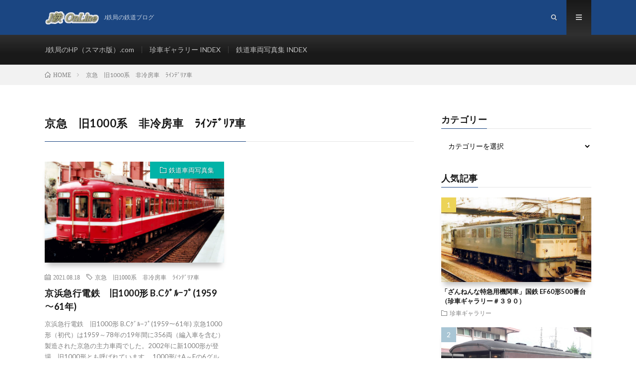

--- FILE ---
content_type: text/html; charset=UTF-8
request_url: https://j-tetsu.online/tag/%E4%BA%AC%E6%80%A5%E3%80%80%E6%97%A71000%E7%B3%BB%E3%80%80%E9%9D%9E%E5%86%B7%E6%88%BF%E8%BB%8A%E3%80%80%EF%BE%97%EF%BD%B2%EF%BE%9D%EF%BE%83%EF%BE%9E%EF%BE%98%EF%BD%B1%E8%BB%8A/
body_size: 19143
content:
<!DOCTYPE html>
<html dir="ltr" lang="ja" prefix="og: https://ogp.me/ns#" prefix="og: http://ogp.me/ns#">
<head prefix="og: http://ogp.me/ns# fb: http://ogp.me/ns/fb# article: http://ogp.me/ns/article#">
<meta charset="UTF-8">
<title>京急 旧1000系 非冷房車 ﾗｲﾝﾃﾞﾘｱ車 - J鉄 online</title>

		<!-- All in One SEO 4.9.1 - aioseo.com -->
	<meta name="robots" content="max-image-preview:large" />
	<meta name="google-site-verification" content="VF31r2pda3Zt6iFlk4UCTRLn7VdYK5T2-GTmVAZhGbo" />
	<link rel="canonical" href="https://j-tetsu.online/tag/%e4%ba%ac%e6%80%a5%e3%80%80%e6%97%a71000%e7%b3%bb%e3%80%80%e9%9d%9e%e5%86%b7%e6%88%bf%e8%bb%8a%e3%80%80%ef%be%97%ef%bd%b2%ef%be%9d%ef%be%83%ef%be%9e%ef%be%98%ef%bd%b1%e8%bb%8a/" />
	<meta name="generator" content="All in One SEO (AIOSEO) 4.9.1" />
		<script type="application/ld+json" class="aioseo-schema">
			{"@context":"https:\/\/schema.org","@graph":[{"@type":"BreadcrumbList","@id":"https:\/\/j-tetsu.online\/tag\/%E4%BA%AC%E6%80%A5%E3%80%80%E6%97%A71000%E7%B3%BB%E3%80%80%E9%9D%9E%E5%86%B7%E6%88%BF%E8%BB%8A%E3%80%80%EF%BE%97%EF%BD%B2%EF%BE%9D%EF%BE%83%EF%BE%9E%EF%BE%98%EF%BD%B1%E8%BB%8A\/#breadcrumblist","itemListElement":[{"@type":"ListItem","@id":"https:\/\/j-tetsu.online#listItem","position":1,"name":"\u30db\u30fc\u30e0","item":"https:\/\/j-tetsu.online","nextItem":{"@type":"ListItem","@id":"https:\/\/j-tetsu.online\/tag\/%e4%ba%ac%e6%80%a5%e3%80%80%e6%97%a71000%e7%b3%bb%e3%80%80%e9%9d%9e%e5%86%b7%e6%88%bf%e8%bb%8a%e3%80%80%ef%be%97%ef%bd%b2%ef%be%9d%ef%be%83%ef%be%9e%ef%be%98%ef%bd%b1%e8%bb%8a\/#listItem","name":"\u4eac\u6025\u3000\u65e71000\u7cfb\u3000\u975e\u51b7\u623f\u8eca\u3000\uff97\uff72\uff9d\uff83\uff9e\uff98\uff71\u8eca"}},{"@type":"ListItem","@id":"https:\/\/j-tetsu.online\/tag\/%e4%ba%ac%e6%80%a5%e3%80%80%e6%97%a71000%e7%b3%bb%e3%80%80%e9%9d%9e%e5%86%b7%e6%88%bf%e8%bb%8a%e3%80%80%ef%be%97%ef%bd%b2%ef%be%9d%ef%be%83%ef%be%9e%ef%be%98%ef%bd%b1%e8%bb%8a\/#listItem","position":2,"name":"\u4eac\u6025\u3000\u65e71000\u7cfb\u3000\u975e\u51b7\u623f\u8eca\u3000\uff97\uff72\uff9d\uff83\uff9e\uff98\uff71\u8eca","previousItem":{"@type":"ListItem","@id":"https:\/\/j-tetsu.online#listItem","name":"\u30db\u30fc\u30e0"}}]},{"@type":"CollectionPage","@id":"https:\/\/j-tetsu.online\/tag\/%E4%BA%AC%E6%80%A5%E3%80%80%E6%97%A71000%E7%B3%BB%E3%80%80%E9%9D%9E%E5%86%B7%E6%88%BF%E8%BB%8A%E3%80%80%EF%BE%97%EF%BD%B2%EF%BE%9D%EF%BE%83%EF%BE%9E%EF%BE%98%EF%BD%B1%E8%BB%8A\/#collectionpage","url":"https:\/\/j-tetsu.online\/tag\/%E4%BA%AC%E6%80%A5%E3%80%80%E6%97%A71000%E7%B3%BB%E3%80%80%E9%9D%9E%E5%86%B7%E6%88%BF%E8%BB%8A%E3%80%80%EF%BE%97%EF%BD%B2%EF%BE%9D%EF%BE%83%EF%BE%9E%EF%BE%98%EF%BD%B1%E8%BB%8A\/","name":"\u4eac\u6025 \u65e71000\u7cfb \u975e\u51b7\u623f\u8eca \uff97\uff72\uff9d\uff83\uff9e\uff98\uff71\u8eca - J\u9244 online","inLanguage":"ja","isPartOf":{"@id":"https:\/\/j-tetsu.online\/#website"},"breadcrumb":{"@id":"https:\/\/j-tetsu.online\/tag\/%E4%BA%AC%E6%80%A5%E3%80%80%E6%97%A71000%E7%B3%BB%E3%80%80%E9%9D%9E%E5%86%B7%E6%88%BF%E8%BB%8A%E3%80%80%EF%BE%97%EF%BD%B2%EF%BE%9D%EF%BE%83%EF%BE%9E%EF%BE%98%EF%BD%B1%E8%BB%8A\/#breadcrumblist"}},{"@type":"Person","@id":"https:\/\/j-tetsu.online\/#person","name":"j-tetsu","image":{"@type":"ImageObject","@id":"https:\/\/j-tetsu.online\/tag\/%E4%BA%AC%E6%80%A5%E3%80%80%E6%97%A71000%E7%B3%BB%E3%80%80%E9%9D%9E%E5%86%B7%E6%88%BF%E8%BB%8A%E3%80%80%EF%BE%97%EF%BD%B2%EF%BE%9D%EF%BE%83%EF%BE%9E%EF%BE%98%EF%BD%B1%E8%BB%8A\/#personImage","url":"https:\/\/secure.gravatar.com\/avatar\/fac62514847b522234560858310d06ac08edbf90b686d60a0fec13ccd29c9c95?s=96&d=mm&r=g","width":96,"height":96,"caption":"j-tetsu"}},{"@type":"WebSite","@id":"https:\/\/j-tetsu.online\/#website","url":"https:\/\/j-tetsu.online\/","name":"J\u9244 online","description":"J\u9244\u5c40\u306e\u9244\u9053\u30d6\u30ed\u30b0","inLanguage":"ja","publisher":{"@id":"https:\/\/j-tetsu.online\/#person"}}]}
		</script>
		<!-- All in One SEO -->

<link rel='dns-prefetch' href='//www.googletagmanager.com' />
<link rel='dns-prefetch' href='//pagead2.googlesyndication.com' />
<link rel='dns-prefetch' href='//fundingchoicesmessages.google.com' />
<style id='wp-img-auto-sizes-contain-inline-css' type='text/css'>
img:is([sizes=auto i],[sizes^="auto," i]){contain-intrinsic-size:3000px 1500px}
/*# sourceURL=wp-img-auto-sizes-contain-inline-css */
</style>
<style id='wp-block-library-inline-css' type='text/css'>
:root{--wp-block-synced-color:#7a00df;--wp-block-synced-color--rgb:122,0,223;--wp-bound-block-color:var(--wp-block-synced-color);--wp-editor-canvas-background:#ddd;--wp-admin-theme-color:#007cba;--wp-admin-theme-color--rgb:0,124,186;--wp-admin-theme-color-darker-10:#006ba1;--wp-admin-theme-color-darker-10--rgb:0,107,160.5;--wp-admin-theme-color-darker-20:#005a87;--wp-admin-theme-color-darker-20--rgb:0,90,135;--wp-admin-border-width-focus:2px}@media (min-resolution:192dpi){:root{--wp-admin-border-width-focus:1.5px}}.wp-element-button{cursor:pointer}:root .has-very-light-gray-background-color{background-color:#eee}:root .has-very-dark-gray-background-color{background-color:#313131}:root .has-very-light-gray-color{color:#eee}:root .has-very-dark-gray-color{color:#313131}:root .has-vivid-green-cyan-to-vivid-cyan-blue-gradient-background{background:linear-gradient(135deg,#00d084,#0693e3)}:root .has-purple-crush-gradient-background{background:linear-gradient(135deg,#34e2e4,#4721fb 50%,#ab1dfe)}:root .has-hazy-dawn-gradient-background{background:linear-gradient(135deg,#faaca8,#dad0ec)}:root .has-subdued-olive-gradient-background{background:linear-gradient(135deg,#fafae1,#67a671)}:root .has-atomic-cream-gradient-background{background:linear-gradient(135deg,#fdd79a,#004a59)}:root .has-nightshade-gradient-background{background:linear-gradient(135deg,#330968,#31cdcf)}:root .has-midnight-gradient-background{background:linear-gradient(135deg,#020381,#2874fc)}:root{--wp--preset--font-size--normal:16px;--wp--preset--font-size--huge:42px}.has-regular-font-size{font-size:1em}.has-larger-font-size{font-size:2.625em}.has-normal-font-size{font-size:var(--wp--preset--font-size--normal)}.has-huge-font-size{font-size:var(--wp--preset--font-size--huge)}.has-text-align-center{text-align:center}.has-text-align-left{text-align:left}.has-text-align-right{text-align:right}.has-fit-text{white-space:nowrap!important}#end-resizable-editor-section{display:none}.aligncenter{clear:both}.items-justified-left{justify-content:flex-start}.items-justified-center{justify-content:center}.items-justified-right{justify-content:flex-end}.items-justified-space-between{justify-content:space-between}.screen-reader-text{border:0;clip-path:inset(50%);height:1px;margin:-1px;overflow:hidden;padding:0;position:absolute;width:1px;word-wrap:normal!important}.screen-reader-text:focus{background-color:#ddd;clip-path:none;color:#444;display:block;font-size:1em;height:auto;left:5px;line-height:normal;padding:15px 23px 14px;text-decoration:none;top:5px;width:auto;z-index:100000}html :where(.has-border-color){border-style:solid}html :where([style*=border-top-color]){border-top-style:solid}html :where([style*=border-right-color]){border-right-style:solid}html :where([style*=border-bottom-color]){border-bottom-style:solid}html :where([style*=border-left-color]){border-left-style:solid}html :where([style*=border-width]){border-style:solid}html :where([style*=border-top-width]){border-top-style:solid}html :where([style*=border-right-width]){border-right-style:solid}html :where([style*=border-bottom-width]){border-bottom-style:solid}html :where([style*=border-left-width]){border-left-style:solid}html :where(img[class*=wp-image-]){height:auto;max-width:100%}:where(figure){margin:0 0 1em}html :where(.is-position-sticky){--wp-admin--admin-bar--position-offset:var(--wp-admin--admin-bar--height,0px)}@media screen and (max-width:600px){html :where(.is-position-sticky){--wp-admin--admin-bar--position-offset:0px}}

/*# sourceURL=wp-block-library-inline-css */
</style><style id='global-styles-inline-css' type='text/css'>
:root{--wp--preset--aspect-ratio--square: 1;--wp--preset--aspect-ratio--4-3: 4/3;--wp--preset--aspect-ratio--3-4: 3/4;--wp--preset--aspect-ratio--3-2: 3/2;--wp--preset--aspect-ratio--2-3: 2/3;--wp--preset--aspect-ratio--16-9: 16/9;--wp--preset--aspect-ratio--9-16: 9/16;--wp--preset--color--black: #000000;--wp--preset--color--cyan-bluish-gray: #abb8c3;--wp--preset--color--white: #ffffff;--wp--preset--color--pale-pink: #f78da7;--wp--preset--color--vivid-red: #cf2e2e;--wp--preset--color--luminous-vivid-orange: #ff6900;--wp--preset--color--luminous-vivid-amber: #fcb900;--wp--preset--color--light-green-cyan: #7bdcb5;--wp--preset--color--vivid-green-cyan: #00d084;--wp--preset--color--pale-cyan-blue: #8ed1fc;--wp--preset--color--vivid-cyan-blue: #0693e3;--wp--preset--color--vivid-purple: #9b51e0;--wp--preset--gradient--vivid-cyan-blue-to-vivid-purple: linear-gradient(135deg,rgb(6,147,227) 0%,rgb(155,81,224) 100%);--wp--preset--gradient--light-green-cyan-to-vivid-green-cyan: linear-gradient(135deg,rgb(122,220,180) 0%,rgb(0,208,130) 100%);--wp--preset--gradient--luminous-vivid-amber-to-luminous-vivid-orange: linear-gradient(135deg,rgb(252,185,0) 0%,rgb(255,105,0) 100%);--wp--preset--gradient--luminous-vivid-orange-to-vivid-red: linear-gradient(135deg,rgb(255,105,0) 0%,rgb(207,46,46) 100%);--wp--preset--gradient--very-light-gray-to-cyan-bluish-gray: linear-gradient(135deg,rgb(238,238,238) 0%,rgb(169,184,195) 100%);--wp--preset--gradient--cool-to-warm-spectrum: linear-gradient(135deg,rgb(74,234,220) 0%,rgb(151,120,209) 20%,rgb(207,42,186) 40%,rgb(238,44,130) 60%,rgb(251,105,98) 80%,rgb(254,248,76) 100%);--wp--preset--gradient--blush-light-purple: linear-gradient(135deg,rgb(255,206,236) 0%,rgb(152,150,240) 100%);--wp--preset--gradient--blush-bordeaux: linear-gradient(135deg,rgb(254,205,165) 0%,rgb(254,45,45) 50%,rgb(107,0,62) 100%);--wp--preset--gradient--luminous-dusk: linear-gradient(135deg,rgb(255,203,112) 0%,rgb(199,81,192) 50%,rgb(65,88,208) 100%);--wp--preset--gradient--pale-ocean: linear-gradient(135deg,rgb(255,245,203) 0%,rgb(182,227,212) 50%,rgb(51,167,181) 100%);--wp--preset--gradient--electric-grass: linear-gradient(135deg,rgb(202,248,128) 0%,rgb(113,206,126) 100%);--wp--preset--gradient--midnight: linear-gradient(135deg,rgb(2,3,129) 0%,rgb(40,116,252) 100%);--wp--preset--font-size--small: 13px;--wp--preset--font-size--medium: 20px;--wp--preset--font-size--large: 36px;--wp--preset--font-size--x-large: 42px;--wp--preset--spacing--20: 0.44rem;--wp--preset--spacing--30: 0.67rem;--wp--preset--spacing--40: 1rem;--wp--preset--spacing--50: 1.5rem;--wp--preset--spacing--60: 2.25rem;--wp--preset--spacing--70: 3.38rem;--wp--preset--spacing--80: 5.06rem;--wp--preset--shadow--natural: 6px 6px 9px rgba(0, 0, 0, 0.2);--wp--preset--shadow--deep: 12px 12px 50px rgba(0, 0, 0, 0.4);--wp--preset--shadow--sharp: 6px 6px 0px rgba(0, 0, 0, 0.2);--wp--preset--shadow--outlined: 6px 6px 0px -3px rgb(255, 255, 255), 6px 6px rgb(0, 0, 0);--wp--preset--shadow--crisp: 6px 6px 0px rgb(0, 0, 0);}:where(.is-layout-flex){gap: 0.5em;}:where(.is-layout-grid){gap: 0.5em;}body .is-layout-flex{display: flex;}.is-layout-flex{flex-wrap: wrap;align-items: center;}.is-layout-flex > :is(*, div){margin: 0;}body .is-layout-grid{display: grid;}.is-layout-grid > :is(*, div){margin: 0;}:where(.wp-block-columns.is-layout-flex){gap: 2em;}:where(.wp-block-columns.is-layout-grid){gap: 2em;}:where(.wp-block-post-template.is-layout-flex){gap: 1.25em;}:where(.wp-block-post-template.is-layout-grid){gap: 1.25em;}.has-black-color{color: var(--wp--preset--color--black) !important;}.has-cyan-bluish-gray-color{color: var(--wp--preset--color--cyan-bluish-gray) !important;}.has-white-color{color: var(--wp--preset--color--white) !important;}.has-pale-pink-color{color: var(--wp--preset--color--pale-pink) !important;}.has-vivid-red-color{color: var(--wp--preset--color--vivid-red) !important;}.has-luminous-vivid-orange-color{color: var(--wp--preset--color--luminous-vivid-orange) !important;}.has-luminous-vivid-amber-color{color: var(--wp--preset--color--luminous-vivid-amber) !important;}.has-light-green-cyan-color{color: var(--wp--preset--color--light-green-cyan) !important;}.has-vivid-green-cyan-color{color: var(--wp--preset--color--vivid-green-cyan) !important;}.has-pale-cyan-blue-color{color: var(--wp--preset--color--pale-cyan-blue) !important;}.has-vivid-cyan-blue-color{color: var(--wp--preset--color--vivid-cyan-blue) !important;}.has-vivid-purple-color{color: var(--wp--preset--color--vivid-purple) !important;}.has-black-background-color{background-color: var(--wp--preset--color--black) !important;}.has-cyan-bluish-gray-background-color{background-color: var(--wp--preset--color--cyan-bluish-gray) !important;}.has-white-background-color{background-color: var(--wp--preset--color--white) !important;}.has-pale-pink-background-color{background-color: var(--wp--preset--color--pale-pink) !important;}.has-vivid-red-background-color{background-color: var(--wp--preset--color--vivid-red) !important;}.has-luminous-vivid-orange-background-color{background-color: var(--wp--preset--color--luminous-vivid-orange) !important;}.has-luminous-vivid-amber-background-color{background-color: var(--wp--preset--color--luminous-vivid-amber) !important;}.has-light-green-cyan-background-color{background-color: var(--wp--preset--color--light-green-cyan) !important;}.has-vivid-green-cyan-background-color{background-color: var(--wp--preset--color--vivid-green-cyan) !important;}.has-pale-cyan-blue-background-color{background-color: var(--wp--preset--color--pale-cyan-blue) !important;}.has-vivid-cyan-blue-background-color{background-color: var(--wp--preset--color--vivid-cyan-blue) !important;}.has-vivid-purple-background-color{background-color: var(--wp--preset--color--vivid-purple) !important;}.has-black-border-color{border-color: var(--wp--preset--color--black) !important;}.has-cyan-bluish-gray-border-color{border-color: var(--wp--preset--color--cyan-bluish-gray) !important;}.has-white-border-color{border-color: var(--wp--preset--color--white) !important;}.has-pale-pink-border-color{border-color: var(--wp--preset--color--pale-pink) !important;}.has-vivid-red-border-color{border-color: var(--wp--preset--color--vivid-red) !important;}.has-luminous-vivid-orange-border-color{border-color: var(--wp--preset--color--luminous-vivid-orange) !important;}.has-luminous-vivid-amber-border-color{border-color: var(--wp--preset--color--luminous-vivid-amber) !important;}.has-light-green-cyan-border-color{border-color: var(--wp--preset--color--light-green-cyan) !important;}.has-vivid-green-cyan-border-color{border-color: var(--wp--preset--color--vivid-green-cyan) !important;}.has-pale-cyan-blue-border-color{border-color: var(--wp--preset--color--pale-cyan-blue) !important;}.has-vivid-cyan-blue-border-color{border-color: var(--wp--preset--color--vivid-cyan-blue) !important;}.has-vivid-purple-border-color{border-color: var(--wp--preset--color--vivid-purple) !important;}.has-vivid-cyan-blue-to-vivid-purple-gradient-background{background: var(--wp--preset--gradient--vivid-cyan-blue-to-vivid-purple) !important;}.has-light-green-cyan-to-vivid-green-cyan-gradient-background{background: var(--wp--preset--gradient--light-green-cyan-to-vivid-green-cyan) !important;}.has-luminous-vivid-amber-to-luminous-vivid-orange-gradient-background{background: var(--wp--preset--gradient--luminous-vivid-amber-to-luminous-vivid-orange) !important;}.has-luminous-vivid-orange-to-vivid-red-gradient-background{background: var(--wp--preset--gradient--luminous-vivid-orange-to-vivid-red) !important;}.has-very-light-gray-to-cyan-bluish-gray-gradient-background{background: var(--wp--preset--gradient--very-light-gray-to-cyan-bluish-gray) !important;}.has-cool-to-warm-spectrum-gradient-background{background: var(--wp--preset--gradient--cool-to-warm-spectrum) !important;}.has-blush-light-purple-gradient-background{background: var(--wp--preset--gradient--blush-light-purple) !important;}.has-blush-bordeaux-gradient-background{background: var(--wp--preset--gradient--blush-bordeaux) !important;}.has-luminous-dusk-gradient-background{background: var(--wp--preset--gradient--luminous-dusk) !important;}.has-pale-ocean-gradient-background{background: var(--wp--preset--gradient--pale-ocean) !important;}.has-electric-grass-gradient-background{background: var(--wp--preset--gradient--electric-grass) !important;}.has-midnight-gradient-background{background: var(--wp--preset--gradient--midnight) !important;}.has-small-font-size{font-size: var(--wp--preset--font-size--small) !important;}.has-medium-font-size{font-size: var(--wp--preset--font-size--medium) !important;}.has-large-font-size{font-size: var(--wp--preset--font-size--large) !important;}.has-x-large-font-size{font-size: var(--wp--preset--font-size--x-large) !important;}
/*# sourceURL=global-styles-inline-css */
</style>

<style id='classic-theme-styles-inline-css' type='text/css'>
/*! This file is auto-generated */
.wp-block-button__link{color:#fff;background-color:#32373c;border-radius:9999px;box-shadow:none;text-decoration:none;padding:calc(.667em + 2px) calc(1.333em + 2px);font-size:1.125em}.wp-block-file__button{background:#32373c;color:#fff;text-decoration:none}
/*# sourceURL=/wp-includes/css/classic-themes.min.css */
</style>

<!-- Site Kit によって追加された Google タグ（gtag.js）スニペット -->
<!-- Google アナリティクス スニペット (Site Kit が追加) -->
<script type="text/javascript" src="https://www.googletagmanager.com/gtag/js?id=G-GVYH8SNVY3" id="google_gtagjs-js" async></script>
<script type="text/javascript" id="google_gtagjs-js-after">
/* <![CDATA[ */
window.dataLayer = window.dataLayer || [];function gtag(){dataLayer.push(arguments);}
gtag("set","linker",{"domains":["j-tetsu.online"]});
gtag("js", new Date());
gtag("set", "developer_id.dZTNiMT", true);
gtag("config", "G-GVYH8SNVY3");
//# sourceURL=google_gtagjs-js-after
/* ]]> */
</script>
<link rel="https://api.w.org/" href="https://j-tetsu.online/wp-json/" /><link rel="alternate" title="JSON" type="application/json" href="https://j-tetsu.online/wp-json/wp/v2/tags/62" /><meta name="generator" content="Site Kit by Google 1.170.0" /><link rel="stylesheet" href="https://j-tetsu.online/wp-content/themes/lionmedia/style.css">
<link rel="stylesheet" href="https://j-tetsu.online/wp-content/themes/lionmedia/css/icon.css">
<link rel="stylesheet" href="https://fonts.googleapis.com/css?family=Lato:400,700,900">
<meta http-equiv="X-UA-Compatible" content="IE=edge">
<meta name="viewport" content="width=device-width, initial-scale=1, shrink-to-fit=no">
<link rel="dns-prefetch" href="//www.google.com">
<link rel="dns-prefetch" href="//www.google-analytics.com">
<link rel="dns-prefetch" href="//fonts.googleapis.com">
<link rel="dns-prefetch" href="//fonts.gstatic.com">
<link rel="dns-prefetch" href="//pagead2.googlesyndication.com">
<link rel="dns-prefetch" href="//googleads.g.doubleclick.net">
<link rel="dns-prefetch" href="//www.gstatic.com">
<style type="text/css">
.l-header,
.searchNavi__title,
.key__cat,
.eyecatch__cat,
.rankingBox__title,
.categoryDescription,
.pagetop,
.contactTable__header .required,
.heading.heading-primary .heading__bg,
.btn__link:hover,
.widget .tag-cloud-link:hover,
.comment-respond .submit:hover,
.comments__list .comment-reply-link:hover,
.widget .calendar_wrap tbody a:hover,
.comments__list .comment-meta,
.ctaPost__btn{background:#1b4682;}

.heading.heading-first,
.heading.heading-widget::before,
.heading.heading-footer::before,
.btn__link,
.widget .tag-cloud-link,
.comment-respond .submit,
.comments__list .comment-reply-link,
.content a:hover,
.t-light .l-footer,
.ctaPost__btn{border-color:#1b4682;}

.categoryBox__title,
.dateList__item a[rel=tag]:hover,
.dateList__item a[rel=category]:hover,
.copySns__copyLink:hover,
.btn__link,
.widget .tag-cloud-link,
.comment-respond .submit,
.comments__list .comment-reply-link,
.widget a:hover,
.widget ul li .rsswidget,
.content a,
.related__title,
.ctaPost__btn:hover{color:#1b4682;}

.c-user01 {color:#000 !important}
.bgc-user01 {background:#000 !important}
.hc-user01:hover {color:#000 !important}
.c-user02 {color:#000 !important}
.bgc-user02 {background:#000 !important}
.hc-user02:hover {color:#000 !important}
.c-user03 {color:#000 !important}
.bgc-user03 {background:#000 !important}
.hc-user03:hover {color:#000 !important}
.c-user04 {color:#000 !important}
.bgc-user04 {background:#000 !important}
.hc-user04:hover {color:#000 !important}
.c-user05 {color:#000 !important}
.bgc-user05 {background:#000 !important}
.hc-user05:hover {color:#000 !important}

</style>

<!-- Site Kit が追加した Google AdSense メタタグ -->
<meta name="google-adsense-platform-account" content="ca-host-pub-2644536267352236">
<meta name="google-adsense-platform-domain" content="sitekit.withgoogle.com">
<!-- Site Kit が追加した End Google AdSense メタタグ -->

<!-- Google AdSense スニペット (Site Kit が追加) -->
<script type="text/javascript" async="async" src="https://pagead2.googlesyndication.com/pagead/js/adsbygoogle.js?client=ca-pub-3751055222387099&amp;host=ca-host-pub-2644536267352236" crossorigin="anonymous"></script>

<!-- (ここまで) Google AdSense スニペット (Site Kit が追加) -->

<!-- Site Kit によって追加された「Google AdSense 広告ブロックによる損失収益の回復」スニペット -->
<script async src="https://fundingchoicesmessages.google.com/i/pub-3751055222387099?ers=1"></script><script>(function() {function signalGooglefcPresent() {if (!window.frames['googlefcPresent']) {if (document.body) {const iframe = document.createElement('iframe'); iframe.style = 'width: 0; height: 0; border: none; z-index: -1000; left: -1000px; top: -1000px;'; iframe.style.display = 'none'; iframe.name = 'googlefcPresent'; document.body.appendChild(iframe);} else {setTimeout(signalGooglefcPresent, 0);}}}signalGooglefcPresent();})();</script>
<!-- Site Kit によって追加された「Google AdSense 広告ブロックによる損失収益の回復」スニペットを終了 -->

<!-- Site Kit によって追加された「Google AdSense 広告ブロックによる損失収益の回復エラー保護」スニペット -->
<script>(function(){'use strict';function aa(a){var b=0;return function(){return b<a.length?{done:!1,value:a[b++]}:{done:!0}}}var ba=typeof Object.defineProperties=="function"?Object.defineProperty:function(a,b,c){if(a==Array.prototype||a==Object.prototype)return a;a[b]=c.value;return a};
function ca(a){a=["object"==typeof globalThis&&globalThis,a,"object"==typeof window&&window,"object"==typeof self&&self,"object"==typeof global&&global];for(var b=0;b<a.length;++b){var c=a[b];if(c&&c.Math==Math)return c}throw Error("Cannot find global object");}var da=ca(this);function l(a,b){if(b)a:{var c=da;a=a.split(".");for(var d=0;d<a.length-1;d++){var e=a[d];if(!(e in c))break a;c=c[e]}a=a[a.length-1];d=c[a];b=b(d);b!=d&&b!=null&&ba(c,a,{configurable:!0,writable:!0,value:b})}}
function ea(a){return a.raw=a}function n(a){var b=typeof Symbol!="undefined"&&Symbol.iterator&&a[Symbol.iterator];if(b)return b.call(a);if(typeof a.length=="number")return{next:aa(a)};throw Error(String(a)+" is not an iterable or ArrayLike");}function fa(a){for(var b,c=[];!(b=a.next()).done;)c.push(b.value);return c}var ha=typeof Object.create=="function"?Object.create:function(a){function b(){}b.prototype=a;return new b},p;
if(typeof Object.setPrototypeOf=="function")p=Object.setPrototypeOf;else{var q;a:{var ja={a:!0},ka={};try{ka.__proto__=ja;q=ka.a;break a}catch(a){}q=!1}p=q?function(a,b){a.__proto__=b;if(a.__proto__!==b)throw new TypeError(a+" is not extensible");return a}:null}var la=p;
function t(a,b){a.prototype=ha(b.prototype);a.prototype.constructor=a;if(la)la(a,b);else for(var c in b)if(c!="prototype")if(Object.defineProperties){var d=Object.getOwnPropertyDescriptor(b,c);d&&Object.defineProperty(a,c,d)}else a[c]=b[c];a.A=b.prototype}function ma(){for(var a=Number(this),b=[],c=a;c<arguments.length;c++)b[c-a]=arguments[c];return b}l("Object.is",function(a){return a?a:function(b,c){return b===c?b!==0||1/b===1/c:b!==b&&c!==c}});
l("Array.prototype.includes",function(a){return a?a:function(b,c){var d=this;d instanceof String&&(d=String(d));var e=d.length;c=c||0;for(c<0&&(c=Math.max(c+e,0));c<e;c++){var f=d[c];if(f===b||Object.is(f,b))return!0}return!1}});
l("String.prototype.includes",function(a){return a?a:function(b,c){if(this==null)throw new TypeError("The 'this' value for String.prototype.includes must not be null or undefined");if(b instanceof RegExp)throw new TypeError("First argument to String.prototype.includes must not be a regular expression");return this.indexOf(b,c||0)!==-1}});l("Number.MAX_SAFE_INTEGER",function(){return 9007199254740991});
l("Number.isFinite",function(a){return a?a:function(b){return typeof b!=="number"?!1:!isNaN(b)&&b!==Infinity&&b!==-Infinity}});l("Number.isInteger",function(a){return a?a:function(b){return Number.isFinite(b)?b===Math.floor(b):!1}});l("Number.isSafeInteger",function(a){return a?a:function(b){return Number.isInteger(b)&&Math.abs(b)<=Number.MAX_SAFE_INTEGER}});
l("Math.trunc",function(a){return a?a:function(b){b=Number(b);if(isNaN(b)||b===Infinity||b===-Infinity||b===0)return b;var c=Math.floor(Math.abs(b));return b<0?-c:c}});/*

 Copyright The Closure Library Authors.
 SPDX-License-Identifier: Apache-2.0
*/
var u=this||self;function v(a,b){a:{var c=["CLOSURE_FLAGS"];for(var d=u,e=0;e<c.length;e++)if(d=d[c[e]],d==null){c=null;break a}c=d}a=c&&c[a];return a!=null?a:b}function w(a){return a};function na(a){u.setTimeout(function(){throw a;},0)};var oa=v(610401301,!1),pa=v(188588736,!0),qa=v(645172343,v(1,!0));var x,ra=u.navigator;x=ra?ra.userAgentData||null:null;function z(a){return oa?x?x.brands.some(function(b){return(b=b.brand)&&b.indexOf(a)!=-1}):!1:!1}function A(a){var b;a:{if(b=u.navigator)if(b=b.userAgent)break a;b=""}return b.indexOf(a)!=-1};function B(){return oa?!!x&&x.brands.length>0:!1}function C(){return B()?z("Chromium"):(A("Chrome")||A("CriOS"))&&!(B()?0:A("Edge"))||A("Silk")};var sa=B()?!1:A("Trident")||A("MSIE");!A("Android")||C();C();A("Safari")&&(C()||(B()?0:A("Coast"))||(B()?0:A("Opera"))||(B()?0:A("Edge"))||(B()?z("Microsoft Edge"):A("Edg/"))||B()&&z("Opera"));var ta={},D=null;var ua=typeof Uint8Array!=="undefined",va=!sa&&typeof btoa==="function";var wa;function E(){return typeof BigInt==="function"};var F=typeof Symbol==="function"&&typeof Symbol()==="symbol";function xa(a){return typeof Symbol==="function"&&typeof Symbol()==="symbol"?Symbol():a}var G=xa(),ya=xa("2ex");var za=F?function(a,b){a[G]|=b}:function(a,b){a.g!==void 0?a.g|=b:Object.defineProperties(a,{g:{value:b,configurable:!0,writable:!0,enumerable:!1}})},H=F?function(a){return a[G]|0}:function(a){return a.g|0},I=F?function(a){return a[G]}:function(a){return a.g},J=F?function(a,b){a[G]=b}:function(a,b){a.g!==void 0?a.g=b:Object.defineProperties(a,{g:{value:b,configurable:!0,writable:!0,enumerable:!1}})};function Aa(a,b){J(b,(a|0)&-14591)}function Ba(a,b){J(b,(a|34)&-14557)};var K={},Ca={};function Da(a){return!(!a||typeof a!=="object"||a.g!==Ca)}function Ea(a){return a!==null&&typeof a==="object"&&!Array.isArray(a)&&a.constructor===Object}function L(a,b,c){if(!Array.isArray(a)||a.length)return!1;var d=H(a);if(d&1)return!0;if(!(b&&(Array.isArray(b)?b.includes(c):b.has(c))))return!1;J(a,d|1);return!0};var M=0,N=0;function Fa(a){var b=a>>>0;M=b;N=(a-b)/4294967296>>>0}function Ga(a){if(a<0){Fa(-a);var b=n(Ha(M,N));a=b.next().value;b=b.next().value;M=a>>>0;N=b>>>0}else Fa(a)}function Ia(a,b){b>>>=0;a>>>=0;if(b<=2097151)var c=""+(4294967296*b+a);else E()?c=""+(BigInt(b)<<BigInt(32)|BigInt(a)):(c=(a>>>24|b<<8)&16777215,b=b>>16&65535,a=(a&16777215)+c*6777216+b*6710656,c+=b*8147497,b*=2,a>=1E7&&(c+=a/1E7>>>0,a%=1E7),c>=1E7&&(b+=c/1E7>>>0,c%=1E7),c=b+Ja(c)+Ja(a));return c}
function Ja(a){a=String(a);return"0000000".slice(a.length)+a}function Ha(a,b){b=~b;a?a=~a+1:b+=1;return[a,b]};var Ka=/^-?([1-9][0-9]*|0)(\.[0-9]+)?$/;var O;function La(a,b){O=b;a=new a(b);O=void 0;return a}
function P(a,b,c){a==null&&(a=O);O=void 0;if(a==null){var d=96;c?(a=[c],d|=512):a=[];b&&(d=d&-16760833|(b&1023)<<14)}else{if(!Array.isArray(a))throw Error("narr");d=H(a);if(d&2048)throw Error("farr");if(d&64)return a;d|=64;if(c&&(d|=512,c!==a[0]))throw Error("mid");a:{c=a;var e=c.length;if(e){var f=e-1;if(Ea(c[f])){d|=256;b=f-(+!!(d&512)-1);if(b>=1024)throw Error("pvtlmt");d=d&-16760833|(b&1023)<<14;break a}}if(b){b=Math.max(b,e-(+!!(d&512)-1));if(b>1024)throw Error("spvt");d=d&-16760833|(b&1023)<<
14}}}J(a,d);return a};function Ma(a){switch(typeof a){case "number":return isFinite(a)?a:String(a);case "boolean":return a?1:0;case "object":if(a)if(Array.isArray(a)){if(L(a,void 0,0))return}else if(ua&&a!=null&&a instanceof Uint8Array){if(va){for(var b="",c=0,d=a.length-10240;c<d;)b+=String.fromCharCode.apply(null,a.subarray(c,c+=10240));b+=String.fromCharCode.apply(null,c?a.subarray(c):a);a=btoa(b)}else{b===void 0&&(b=0);if(!D){D={};c="ABCDEFGHIJKLMNOPQRSTUVWXYZabcdefghijklmnopqrstuvwxyz0123456789".split("");d=["+/=",
"+/","-_=","-_.","-_"];for(var e=0;e<5;e++){var f=c.concat(d[e].split(""));ta[e]=f;for(var g=0;g<f.length;g++){var h=f[g];D[h]===void 0&&(D[h]=g)}}}b=ta[b];c=Array(Math.floor(a.length/3));d=b[64]||"";for(e=f=0;f<a.length-2;f+=3){var k=a[f],m=a[f+1];h=a[f+2];g=b[k>>2];k=b[(k&3)<<4|m>>4];m=b[(m&15)<<2|h>>6];h=b[h&63];c[e++]=g+k+m+h}g=0;h=d;switch(a.length-f){case 2:g=a[f+1],h=b[(g&15)<<2]||d;case 1:a=a[f],c[e]=b[a>>2]+b[(a&3)<<4|g>>4]+h+d}a=c.join("")}return a}}return a};function Na(a,b,c){a=Array.prototype.slice.call(a);var d=a.length,e=b&256?a[d-1]:void 0;d+=e?-1:0;for(b=b&512?1:0;b<d;b++)a[b]=c(a[b]);if(e){b=a[b]={};for(var f in e)Object.prototype.hasOwnProperty.call(e,f)&&(b[f]=c(e[f]))}return a}function Oa(a,b,c,d,e){if(a!=null){if(Array.isArray(a))a=L(a,void 0,0)?void 0:e&&H(a)&2?a:Pa(a,b,c,d!==void 0,e);else if(Ea(a)){var f={},g;for(g in a)Object.prototype.hasOwnProperty.call(a,g)&&(f[g]=Oa(a[g],b,c,d,e));a=f}else a=b(a,d);return a}}
function Pa(a,b,c,d,e){var f=d||c?H(a):0;d=d?!!(f&32):void 0;a=Array.prototype.slice.call(a);for(var g=0;g<a.length;g++)a[g]=Oa(a[g],b,c,d,e);c&&c(f,a);return a}function Qa(a){return a.s===K?a.toJSON():Ma(a)};function Ra(a,b,c){c=c===void 0?Ba:c;if(a!=null){if(ua&&a instanceof Uint8Array)return b?a:new Uint8Array(a);if(Array.isArray(a)){var d=H(a);if(d&2)return a;b&&(b=d===0||!!(d&32)&&!(d&64||!(d&16)));return b?(J(a,(d|34)&-12293),a):Pa(a,Ra,d&4?Ba:c,!0,!0)}a.s===K&&(c=a.h,d=I(c),a=d&2?a:La(a.constructor,Sa(c,d,!0)));return a}}function Sa(a,b,c){var d=c||b&2?Ba:Aa,e=!!(b&32);a=Na(a,b,function(f){return Ra(f,e,d)});za(a,32|(c?2:0));return a};function Ta(a,b){a=a.h;return Ua(a,I(a),b)}function Va(a,b,c,d){b=d+(+!!(b&512)-1);if(!(b<0||b>=a.length||b>=c))return a[b]}
function Ua(a,b,c,d){if(c===-1)return null;var e=b>>14&1023||536870912;if(c>=e){if(b&256)return a[a.length-1][c]}else{var f=a.length;if(d&&b&256&&(d=a[f-1][c],d!=null)){if(Va(a,b,e,c)&&ya!=null){var g;a=(g=wa)!=null?g:wa={};g=a[ya]||0;g>=4||(a[ya]=g+1,g=Error(),g.__closure__error__context__984382||(g.__closure__error__context__984382={}),g.__closure__error__context__984382.severity="incident",na(g))}return d}return Va(a,b,e,c)}}
function Wa(a,b,c,d,e){var f=b>>14&1023||536870912;if(c>=f||e&&!qa){var g=b;if(b&256)e=a[a.length-1];else{if(d==null)return;e=a[f+(+!!(b&512)-1)]={};g|=256}e[c]=d;c<f&&(a[c+(+!!(b&512)-1)]=void 0);g!==b&&J(a,g)}else a[c+(+!!(b&512)-1)]=d,b&256&&(a=a[a.length-1],c in a&&delete a[c])}
function Xa(a,b){var c=Ya;var d=d===void 0?!1:d;var e=a.h;var f=I(e),g=Ua(e,f,b,d);if(g!=null&&typeof g==="object"&&g.s===K)c=g;else if(Array.isArray(g)){var h=H(g),k=h;k===0&&(k|=f&32);k|=f&2;k!==h&&J(g,k);c=new c(g)}else c=void 0;c!==g&&c!=null&&Wa(e,f,b,c,d);e=c;if(e==null)return e;a=a.h;f=I(a);f&2||(g=e,c=g.h,h=I(c),g=h&2?La(g.constructor,Sa(c,h,!1)):g,g!==e&&(e=g,Wa(a,f,b,e,d)));return e}function Za(a,b){a=Ta(a,b);return a==null||typeof a==="string"?a:void 0}
function $a(a,b){var c=c===void 0?0:c;a=Ta(a,b);if(a!=null)if(b=typeof a,b==="number"?Number.isFinite(a):b!=="string"?0:Ka.test(a))if(typeof a==="number"){if(a=Math.trunc(a),!Number.isSafeInteger(a)){Ga(a);b=M;var d=N;if(a=d&2147483648)b=~b+1>>>0,d=~d>>>0,b==0&&(d=d+1>>>0);b=d*4294967296+(b>>>0);a=a?-b:b}}else if(b=Math.trunc(Number(a)),Number.isSafeInteger(b))a=String(b);else{if(b=a.indexOf("."),b!==-1&&(a=a.substring(0,b)),!(a[0]==="-"?a.length<20||a.length===20&&Number(a.substring(0,7))>-922337:
a.length<19||a.length===19&&Number(a.substring(0,6))<922337)){if(a.length<16)Ga(Number(a));else if(E())a=BigInt(a),M=Number(a&BigInt(4294967295))>>>0,N=Number(a>>BigInt(32)&BigInt(4294967295));else{b=+(a[0]==="-");N=M=0;d=a.length;for(var e=b,f=(d-b)%6+b;f<=d;e=f,f+=6)e=Number(a.slice(e,f)),N*=1E6,M=M*1E6+e,M>=4294967296&&(N+=Math.trunc(M/4294967296),N>>>=0,M>>>=0);b&&(b=n(Ha(M,N)),a=b.next().value,b=b.next().value,M=a,N=b)}a=M;b=N;b&2147483648?E()?a=""+(BigInt(b|0)<<BigInt(32)|BigInt(a>>>0)):(b=
n(Ha(a,b)),a=b.next().value,b=b.next().value,a="-"+Ia(a,b)):a=Ia(a,b)}}else a=void 0;return a!=null?a:c}function R(a,b){var c=c===void 0?"":c;a=Za(a,b);return a!=null?a:c};var S;function T(a,b,c){this.h=P(a,b,c)}T.prototype.toJSON=function(){return ab(this)};T.prototype.s=K;T.prototype.toString=function(){try{return S=!0,ab(this).toString()}finally{S=!1}};
function ab(a){var b=S?a.h:Pa(a.h,Qa,void 0,void 0,!1);var c=!S;var d=pa?void 0:a.constructor.v;var e=I(c?a.h:b);if(a=b.length){var f=b[a-1],g=Ea(f);g?a--:f=void 0;e=+!!(e&512)-1;var h=b;if(g){b:{var k=f;var m={};g=!1;if(k)for(var r in k)if(Object.prototype.hasOwnProperty.call(k,r))if(isNaN(+r))m[r]=k[r];else{var y=k[r];Array.isArray(y)&&(L(y,d,+r)||Da(y)&&y.size===0)&&(y=null);y==null&&(g=!0);y!=null&&(m[r]=y)}if(g){for(var Q in m)break b;m=null}else m=k}k=m==null?f!=null:m!==f}for(var ia;a>0;a--){Q=
a-1;r=h[Q];Q-=e;if(!(r==null||L(r,d,Q)||Da(r)&&r.size===0))break;ia=!0}if(h!==b||k||ia){if(!c)h=Array.prototype.slice.call(h,0,a);else if(ia||k||m)h.length=a;m&&h.push(m)}b=h}return b};function bb(a){return function(b){if(b==null||b=="")b=new a;else{b=JSON.parse(b);if(!Array.isArray(b))throw Error("dnarr");za(b,32);b=La(a,b)}return b}};function cb(a){this.h=P(a)}t(cb,T);var db=bb(cb);var U;function V(a){this.g=a}V.prototype.toString=function(){return this.g+""};var eb={};function fb(a){if(U===void 0){var b=null;var c=u.trustedTypes;if(c&&c.createPolicy){try{b=c.createPolicy("goog#html",{createHTML:w,createScript:w,createScriptURL:w})}catch(d){u.console&&u.console.error(d.message)}U=b}else U=b}a=(b=U)?b.createScriptURL(a):a;return new V(a,eb)};/*

 SPDX-License-Identifier: Apache-2.0
*/
function gb(a){var b=ma.apply(1,arguments);if(b.length===0)return fb(a[0]);for(var c=a[0],d=0;d<b.length;d++)c+=encodeURIComponent(b[d])+a[d+1];return fb(c)};function hb(a,b){a.src=b instanceof V&&b.constructor===V?b.g:"type_error:TrustedResourceUrl";var c,d;(c=(b=(d=(c=(a.ownerDocument&&a.ownerDocument.defaultView||window).document).querySelector)==null?void 0:d.call(c,"script[nonce]"))?b.nonce||b.getAttribute("nonce")||"":"")&&a.setAttribute("nonce",c)};function ib(){return Math.floor(Math.random()*2147483648).toString(36)+Math.abs(Math.floor(Math.random()*2147483648)^Date.now()).toString(36)};function jb(a,b){b=String(b);a.contentType==="application/xhtml+xml"&&(b=b.toLowerCase());return a.createElement(b)}function kb(a){this.g=a||u.document||document};function lb(a){a=a===void 0?document:a;return a.createElement("script")};function mb(a,b,c,d,e,f){try{var g=a.g,h=lb(g);h.async=!0;hb(h,b);g.head.appendChild(h);h.addEventListener("load",function(){e();d&&g.head.removeChild(h)});h.addEventListener("error",function(){c>0?mb(a,b,c-1,d,e,f):(d&&g.head.removeChild(h),f())})}catch(k){f()}};var nb=u.atob("aHR0cHM6Ly93d3cuZ3N0YXRpYy5jb20vaW1hZ2VzL2ljb25zL21hdGVyaWFsL3N5c3RlbS8xeC93YXJuaW5nX2FtYmVyXzI0ZHAucG5n"),ob=u.atob("WW91IGFyZSBzZWVpbmcgdGhpcyBtZXNzYWdlIGJlY2F1c2UgYWQgb3Igc2NyaXB0IGJsb2NraW5nIHNvZnR3YXJlIGlzIGludGVyZmVyaW5nIHdpdGggdGhpcyBwYWdlLg=="),pb=u.atob("RGlzYWJsZSBhbnkgYWQgb3Igc2NyaXB0IGJsb2NraW5nIHNvZnR3YXJlLCB0aGVuIHJlbG9hZCB0aGlzIHBhZ2Uu");function qb(a,b,c){this.i=a;this.u=b;this.o=c;this.g=null;this.j=[];this.m=!1;this.l=new kb(this.i)}
function rb(a){if(a.i.body&&!a.m){var b=function(){sb(a);u.setTimeout(function(){tb(a,3)},50)};mb(a.l,a.u,2,!0,function(){u[a.o]||b()},b);a.m=!0}}
function sb(a){for(var b=W(1,5),c=0;c<b;c++){var d=X(a);a.i.body.appendChild(d);a.j.push(d)}b=X(a);b.style.bottom="0";b.style.left="0";b.style.position="fixed";b.style.width=W(100,110).toString()+"%";b.style.zIndex=W(2147483544,2147483644).toString();b.style.backgroundColor=ub(249,259,242,252,219,229);b.style.boxShadow="0 0 12px #888";b.style.color=ub(0,10,0,10,0,10);b.style.display="flex";b.style.justifyContent="center";b.style.fontFamily="Roboto, Arial";c=X(a);c.style.width=W(80,85).toString()+
"%";c.style.maxWidth=W(750,775).toString()+"px";c.style.margin="24px";c.style.display="flex";c.style.alignItems="flex-start";c.style.justifyContent="center";d=jb(a.l.g,"IMG");d.className=ib();d.src=nb;d.alt="Warning icon";d.style.height="24px";d.style.width="24px";d.style.paddingRight="16px";var e=X(a),f=X(a);f.style.fontWeight="bold";f.textContent=ob;var g=X(a);g.textContent=pb;Y(a,e,f);Y(a,e,g);Y(a,c,d);Y(a,c,e);Y(a,b,c);a.g=b;a.i.body.appendChild(a.g);b=W(1,5);for(c=0;c<b;c++)d=X(a),a.i.body.appendChild(d),
a.j.push(d)}function Y(a,b,c){for(var d=W(1,5),e=0;e<d;e++){var f=X(a);b.appendChild(f)}b.appendChild(c);c=W(1,5);for(d=0;d<c;d++)e=X(a),b.appendChild(e)}function W(a,b){return Math.floor(a+Math.random()*(b-a))}function ub(a,b,c,d,e,f){return"rgb("+W(Math.max(a,0),Math.min(b,255)).toString()+","+W(Math.max(c,0),Math.min(d,255)).toString()+","+W(Math.max(e,0),Math.min(f,255)).toString()+")"}function X(a){a=jb(a.l.g,"DIV");a.className=ib();return a}
function tb(a,b){b<=0||a.g!=null&&a.g.offsetHeight!==0&&a.g.offsetWidth!==0||(vb(a),sb(a),u.setTimeout(function(){tb(a,b-1)},50))}function vb(a){for(var b=n(a.j),c=b.next();!c.done;c=b.next())(c=c.value)&&c.parentNode&&c.parentNode.removeChild(c);a.j=[];(b=a.g)&&b.parentNode&&b.parentNode.removeChild(b);a.g=null};function wb(a,b,c,d,e){function f(k){document.body?g(document.body):k>0?u.setTimeout(function(){f(k-1)},e):b()}function g(k){k.appendChild(h);u.setTimeout(function(){h?(h.offsetHeight!==0&&h.offsetWidth!==0?b():a(),h.parentNode&&h.parentNode.removeChild(h)):a()},d)}var h=xb(c);f(3)}function xb(a){var b=document.createElement("div");b.className=a;b.style.width="1px";b.style.height="1px";b.style.position="absolute";b.style.left="-10000px";b.style.top="-10000px";b.style.zIndex="-10000";return b};function Ya(a){this.h=P(a)}t(Ya,T);function yb(a){this.h=P(a)}t(yb,T);var zb=bb(yb);function Ab(a){if(!a)return null;a=Za(a,4);var b;a===null||a===void 0?b=null:b=fb(a);return b};var Bb=ea([""]),Cb=ea([""]);function Db(a,b){this.m=a;this.o=new kb(a.document);this.g=b;this.j=R(this.g,1);this.u=Ab(Xa(this.g,2))||gb(Bb);this.i=!1;b=Ab(Xa(this.g,13))||gb(Cb);this.l=new qb(a.document,b,R(this.g,12))}Db.prototype.start=function(){Eb(this)};
function Eb(a){Fb(a);mb(a.o,a.u,3,!1,function(){a:{var b=a.j;var c=u.btoa(b);if(c=u[c]){try{var d=db(u.atob(c))}catch(e){b=!1;break a}b=b===Za(d,1)}else b=!1}b?Z(a,R(a.g,14)):(Z(a,R(a.g,8)),rb(a.l))},function(){wb(function(){Z(a,R(a.g,7));rb(a.l)},function(){return Z(a,R(a.g,6))},R(a.g,9),$a(a.g,10),$a(a.g,11))})}function Z(a,b){a.i||(a.i=!0,a=new a.m.XMLHttpRequest,a.open("GET",b,!0),a.send())}function Fb(a){var b=u.btoa(a.j);a.m[b]&&Z(a,R(a.g,5))};(function(a,b){u[a]=function(){var c=ma.apply(0,arguments);u[a]=function(){};b.call.apply(b,[null].concat(c instanceof Array?c:fa(n(c))))}})("__h82AlnkH6D91__",function(a){typeof window.atob==="function"&&(new Db(window,zb(window.atob(a)))).start()});}).call(this);

window.__h82AlnkH6D91__("[base64]/[base64]/[base64]/[base64]");</script>
<!-- Site Kit によって追加された「Google AdSense 広告ブロックによる損失収益の回復エラー保護」スニペットを終了 -->
<link rel="icon" href="https://j-tetsu.online/wp-content/uploads/2021/05/dr_yellow_T3-301x300.jpg" sizes="32x32" />
<link rel="icon" href="https://j-tetsu.online/wp-content/uploads/2021/05/dr_yellow_T3-301x300.jpg" sizes="192x192" />
<link rel="apple-touch-icon" href="https://j-tetsu.online/wp-content/uploads/2021/05/dr_yellow_T3-301x300.jpg" />
<meta name="msapplication-TileImage" content="https://j-tetsu.online/wp-content/uploads/2021/05/dr_yellow_T3-301x300.jpg" />
<meta property="og:site_name" content="J鉄 online" />
<meta property="og:type" content="website" />
<meta property="og:title" content="京急 旧1000系 非冷房車 ﾗｲﾝﾃﾞﾘｱ車 - J鉄 online" />
<meta property="og:description" content="J鉄局の鉄道ブログ" />
<meta property="og:url" content="https://j-tetsu.online/tag/%e4%ba%ac%e6%80%a5%e3%80%80%e6%97%a71000%e7%b3%bb%e3%80%80%e9%9d%9e%e5%86%b7%e6%88%bf%e8%bb%8a%e3%80%80%ef%be%97%ef%bd%b2%ef%be%9d%ef%be%83%ef%be%9e%ef%be%98%ef%bd%b1%e8%bb%8a/" />
<meta property="og:image" content="https://j-tetsu.online/wp-content/uploads/2022/04/nk_1903_01.jpg" />
<meta name="twitter:card" content="summary_large_image" />
<meta property="fb:app_id" content="js3vxw@gmail.com" />
<meta property="fb:admins" content="FB-33340" />

<script>
  (function(i,s,o,g,r,a,m){i['GoogleAnalyticsObject']=r;i[r]=i[r]||function(){
  (i[r].q=i[r].q||[]).push(arguments)},i[r].l=1*new Date();a=s.createElement(o),
  m=s.getElementsByTagName(o)[0];a.async=1;a.src=g;m.parentNode.insertBefore(a,m)
  })(window,document,'script','https://www.google-analytics.com/analytics.js','ga');

  ga('create', 'UA-198173125-1', 'auto');
  ga('send', 'pageview');
</script>


</head>
<body class="t-dark t-rich">

  
  <!--l-header-->
  <header class="l-header">
    <div class="container">
      
      <div class="siteTitle">

              <p class="siteTitle__logo">
          <a class="siteTitle__link" href="https://j-tetsu.online">
            <img src="https://j-tetsu.online/wp-content/uploads/2022/05/rogo-e1651716102286.gif" class="siteTitle__img" alt="J鉄 online" width="226" height="62" >          </a>
          <span class="siteTitle__sub">J鉄局の鉄道ブログ</span>
		</p>	        </div>
      
      <nav class="menuNavi">      
                <ul class="menuNavi__list">
		              <li class="menuNavi__item u-txtShdw"><span class="menuNavi__link icon-search" id="menuNavi__search" onclick="toggle__search();"></span></li>
            <li class="menuNavi__item u-txtShdw"><span class="menuNavi__link menuNavi__link-current icon-menu" id="menuNavi__menu" onclick="toggle__menu();"></span></li>
                  </ul>
      </nav>
      
    </div>
  </header>
  <!--/l-header-->
  
  <!--l-extra-->
        <div class="l-extraNone" id="extra__search">
      <div class="container">
        <div class="searchNavi">
                    <div class="searchNavi__title u-txtShdw">注目キーワード</div>
          <ul class="searchNavi__list">
                          <li class="searchNavi__item"><a class="searchNavi__link" href="https://j-tetsu.online/?s=鉄道車両">鉄道車両</a></li>
                          <li class="searchNavi__item"><a class="searchNavi__link" href="https://j-tetsu.online/?s=編成表">編成表</a></li>
                      </ul>
                    
                <div class="searchBox">
        <form class="searchBox__form" method="get" target="_top" action="https://j-tetsu.online/" >
          <input class="searchBox__input" type="text" maxlength="50" name="s" placeholder="記事検索"><button class="searchBox__submit icon-search" type="submit" value="search"> </button>
        </form>
      </div>        </div>
      </div>
    </div>
        
    <div class="l-extra" id="extra__menu">
      <div class="container container-max">
        <nav class="globalNavi">
          <ul class="globalNavi__list">
          	        <li id="menu-item-58" class="menu-item menu-item-type-custom menu-item-object-custom menu-item-58"><a href="https://j-tetsu.com">J鉄局のHP（スマホ版）.com</a></li>
<li id="menu-item-283" class="menu-item menu-item-type-custom menu-item-object-custom menu-item-283"><a href="https://j-tetsu.com/chinsya_index.html">珍車ギャラリー INDEX</a></li>
<li id="menu-item-282" class="menu-item menu-item-type-custom menu-item-object-custom menu-item-282"><a href="https://j-tetsu.com/syaryo_index.html">鉄道車両写真集 INDEX</a></li>
	                                    </ul>
        </nav>
      </div>
    </div>
  <!--/l-extra-->

<div class="breadcrumb" ><div class="container" ><ul class="breadcrumb__list"><li class="breadcrumb__item" itemscope itemtype="http://data-vocabulary.org/Breadcrumb"><a href="https://j-tetsu.online/" itemprop="url"><span class="icon-home" itemprop="title">HOME</span></a></li><li class="breadcrumb__item">京急　旧1000系　非冷房車　ﾗｲﾝﾃﾞﾘｱ車</li></ul></div></div>   
  <!-- l-wrapper -->
  <div class="l-wrapper">
	
    <!-- l-main -->
    <main class="l-main">
	  
            <header class="archiveTitle">
        <h1 class="heading heading-first">京急　旧1000系　非冷房車　ﾗｲﾝﾃﾞﾘｱ車</h1>
		      </header>
            
      	  
	          <div class="archive">
	    	                  <article class="archiveItem
	         archiveItem-wideSp">
        
        <div class="eyecatch eyecatch-archive">
                    <span class="eyecatch__cat bgc-emeraldgreen u-txtShdw"><a href="https://j-tetsu.online/category/keisiki_syasin/" rel="category tag">鉄道車両写真集</a></span>
          <a href="https://j-tetsu.online/2021/08/post-919/"><img width="400" height="254" src="https://j-tetsu.online/wp-content/uploads/2021/08/keikyu_1017.jpg" class="attachment-icatch size-icatch wp-post-image" alt="京急　旧1000系　１０１７" decoding="async" fetchpriority="high" /></a>
        </div>
        
                <ul class="dateList dateList-archive">
                    <li class="dateList__item icon-calendar">2021.08.18</li>
                              <li class="dateList__item icon-tag"><a href="https://j-tetsu.online/tag/%e4%ba%ac%e6%80%a5%e3%80%80%e6%97%a71000%e7%b3%bb%e3%80%80%e9%9d%9e%e5%86%b7%e6%88%bf%e8%bb%8a%e3%80%80%ef%be%97%ef%bd%b2%ef%be%9d%ef%be%83%ef%be%9e%ef%be%98%ef%bd%b1%e8%bb%8a/" rel="tag">京急　旧1000系　非冷房車　ﾗｲﾝﾃﾞﾘｱ車</a><span>, </span></li>
                  </ul>
        
        <h2 class="heading heading-archive">
          <a class=" hc-emeraldgreen" href="https://j-tetsu.online/2021/08/post-919/">京浜急行電鉄　旧1000形 B.Cｸﾞﾙｰﾌﾟ(1959～61年)</a>
        </h2>
        
        <p class="archiveItem__text">
		  京浜急行電鉄　旧1000形 B.Cｸﾞﾙｰﾌﾟ(1959～61年) 京急1000形（初代）は1959～78年の19年間に356両（編入車を含む）製造された京急の主力車両でした。2002年に新1000形が登場、旧1000形とも呼ばれています。 1000形はA～Fの6グループで分けられます。ここでは、1959.60年製のBグループと61.62年製のCグループをご覧いただきます。 Ｂ 1001 &#82 [&hellip;]        </p>
        
        <div class="btn btn-right">
          <a class="btn__link" href="https://j-tetsu.online/2021/08/post-919/">続きを読む</a>
        </div>
      
      </article>
		  		  		        </div>
	  	  
	        
    </main>
    <!-- /l-main -->
    
	    <!-- l-sidebar -->
          <div class="l-sidebar">
	  
	          <aside class="widget"><h2 class="heading heading-widget">カテゴリー</h2><form action="https://j-tetsu.online" method="get"><label class="screen-reader-text" for="cat">カテゴリー</label><select  name='cat' id='cat' class='postform'>
	<option value='-1'>カテゴリーを選択</option>
	<option class="level-0" value="1500">J鉄局長からの提言&nbsp;&nbsp;(2)</option>
	<option class="level-0" value="2">珍車ギャラリー&nbsp;&nbsp;(232)</option>
	<option class="level-0" value="4">管理人より&nbsp;&nbsp;(8)</option>
	<option class="level-0" value="1978">路面電車研究&nbsp;&nbsp;(259)</option>
	<option class="level-0" value="5">鉄旅日記&nbsp;&nbsp;(2)</option>
	<option class="level-0" value="484">鉄道会社 まとめ&nbsp;&nbsp;(23)</option>
	<option class="level-0" value="3">鉄道車両写真集&nbsp;&nbsp;(1,287)</option>
	<option class="level-0" value="1591">鉄道車両研究&nbsp;&nbsp;(1)</option>
</select>
</form><script type="text/javascript">
/* <![CDATA[ */

( ( dropdownId ) => {
	const dropdown = document.getElementById( dropdownId );
	function onSelectChange() {
		setTimeout( () => {
			if ( 'escape' === dropdown.dataset.lastkey ) {
				return;
			}
			if ( dropdown.value && parseInt( dropdown.value ) > 0 && dropdown instanceof HTMLSelectElement ) {
				dropdown.parentElement.submit();
			}
		}, 250 );
	}
	function onKeyUp( event ) {
		if ( 'Escape' === event.key ) {
			dropdown.dataset.lastkey = 'escape';
		} else {
			delete dropdown.dataset.lastkey;
		}
	}
	function onClick() {
		delete dropdown.dataset.lastkey;
	}
	dropdown.addEventListener( 'keyup', onKeyUp );
	dropdown.addEventListener( 'click', onClick );
	dropdown.addEventListener( 'change', onSelectChange );
})( "cat" );

//# sourceURL=WP_Widget_Categories%3A%3Awidget
/* ]]> */
</script>
</aside><aside class="widget"><h2 class="heading heading-widget">人気記事</h2>        <ol class="rankListWidget">
          <li class="rankListWidget__item">
                        <div class="eyecatch eyecatch-widget u-txtShdw">
              <a href="https://j-tetsu.online/2021/05/post-63/">
			    <img width="575" height="410" src="https://j-tetsu.online/wp-content/uploads/2021/05/9ahssluz.bmp" class="attachment-icatch size-icatch wp-post-image" alt="EF60 5084" decoding="async" loading="lazy" />              </a>
            </div>
                        <h3 class="rankListWidget__title"><a href="https://j-tetsu.online/2021/05/post-63/">「ざんねんな特急用機関車」国鉄 EF60形500番台（珍車ギャラリー＃３９０）</a></h3>
            <div class="dateList dateList-widget">
                            <span class="dateList__item icon-folder"><a href="https://j-tetsu.online/category/chinsya/" rel="category tag">珍車ギャラリー</a></span>
            </div>
          </li>
          <li class="rankListWidget__item">
                        <div class="eyecatch eyecatch-widget u-txtShdw">
              <a href="https://j-tetsu.online/2021/05/post-318/">
			    <img width="400" height="300" src="https://j-tetsu.online/wp-content/uploads/2021/05/maite49_2.jpg" class="attachment-icatch size-icatch wp-post-image" alt="マイテ49-2" decoding="async" loading="lazy" />              </a>
            </div>
                        <h3 class="rankListWidget__title"><a href="https://j-tetsu.online/2021/05/post-318/">「高嶺の花」JR西日本  マイテ４９-２  展望車（珍車ギャラリー＃073）</a></h3>
            <div class="dateList dateList-widget">
                            <span class="dateList__item icon-folder"><a href="https://j-tetsu.online/category/chinsya/" rel="category tag">珍車ギャラリー</a></span>
            </div>
          </li>
          <li class="rankListWidget__item">
                        <div class="eyecatch eyecatch-widget u-txtShdw">
              <a href="https://j-tetsu.online/2021/06/post-423/">
			    <img width="400" height="288" src="https://j-tetsu.online/wp-content/uploads/2021/06/hs_5108.jpg" class="attachment-icatch size-icatch wp-post-image" alt="阪神5101形 5108" decoding="async" loading="lazy" />              </a>
            </div>
                        <h3 class="rankListWidget__title"><a href="https://j-tetsu.online/2021/06/post-423/">「阪神電車の歴史」阪神電気鉄道 5101形（珍車ｷﾞｬﾗﾘｰ＃392）</a></h3>
            <div class="dateList dateList-widget">
                            <span class="dateList__item icon-folder"><a href="https://j-tetsu.online/category/chinsya/" rel="category tag">珍車ギャラリー</a></span>
            </div>
          </li>
          <li class="rankListWidget__item">
                        <div class="eyecatch eyecatch-widget u-txtShdw">
              <a href="https://j-tetsu.online/2021/07/post-560/">
			    <img width="400" height="266" src="https://j-tetsu.online/wp-content/uploads/2021/07/keihan_2219_4.jpg" class="attachment-icatch size-icatch wp-post-image" alt="京阪 2380形" decoding="async" loading="lazy" />              </a>
            </div>
                        <h3 class="rankListWidget__title"><a href="https://j-tetsu.online/2021/07/post-560/">「忘れた頃に追加された新車」京阪電気鉄道 2200系2380番台（珍車ｷﾞｬﾗﾘｰ＃393）</a></h3>
            <div class="dateList dateList-widget">
                            <span class="dateList__item icon-folder"><a href="https://j-tetsu.online/category/chinsya/" rel="category tag">珍車ギャラリー</a></span>
            </div>
          </li>
          <li class="rankListWidget__item">
                        <div class="eyecatch eyecatch-widget u-txtShdw">
              <a href="https://j-tetsu.online/2021/10/post-1419/">
			    <img width="640" height="377" src="https://j-tetsu.online/wp-content/uploads/2021/09/jrw_207_c1_0006.jpg" class="attachment-icatch size-icatch wp-post-image" alt="ＪＲ西日本　207系　先行試作車" decoding="async" loading="lazy" />              </a>
            </div>
                        <h3 class="rankListWidget__title"><a href="https://j-tetsu.online/2021/10/post-1419/">「F 1 ！」JR西日本  207系 試作車編成（珍車ギャラリー#098）</a></h3>
            <div class="dateList dateList-widget">
                            <span class="dateList__item icon-folder"><a href="https://j-tetsu.online/category/chinsya/" rel="category tag">珍車ギャラリー</a></span>
            </div>
          </li>
          <li class="rankListWidget__item">
                        <div class="eyecatch eyecatch-widget u-txtShdw">
              <a href="https://j-tetsu.online/2021/10/post-1605/">
			    <img width="640" height="410" src="https://j-tetsu.online/wp-content/uploads/2021/09/kobe_c_3128F-640x410.jpg" class="attachment-icatch size-icatch wp-post-image" alt="神戸市営地下鉄　３０００形" decoding="async" loading="lazy" />              </a>
            </div>
                        <h3 class="rankListWidget__title"><a href="https://j-tetsu.online/2021/10/post-1605/">「なぜ先に逝くのか」神戸市営地下鉄 3000形　西神・山手線用  （珍車ギャラリー#396）　</a></h3>
            <div class="dateList dateList-widget">
                            <span class="dateList__item icon-folder"><a href="https://j-tetsu.online/category/chinsya/" rel="category tag">珍車ギャラリー</a></span>
            </div>
          </li>
        </ol>
		</aside><aside class="widget"><h2 class="heading heading-widget">アーカイブ</h2>		<label class="screen-reader-text" for="archives-dropdown-2">アーカイブ</label>
		<select id="archives-dropdown-2" name="archive-dropdown">
			
			<option value="">月を選択</option>
				<option value='https://j-tetsu.online/2026/01/'> 2026年1月 &nbsp;(24)</option>
	<option value='https://j-tetsu.online/2025/12/'> 2025年12月 &nbsp;(32)</option>
	<option value='https://j-tetsu.online/2025/11/'> 2025年11月 &nbsp;(33)</option>
	<option value='https://j-tetsu.online/2025/10/'> 2025年10月 &nbsp;(31)</option>
	<option value='https://j-tetsu.online/2025/09/'> 2025年9月 &nbsp;(30)</option>
	<option value='https://j-tetsu.online/2025/08/'> 2025年8月 &nbsp;(29)</option>
	<option value='https://j-tetsu.online/2025/07/'> 2025年7月 &nbsp;(31)</option>
	<option value='https://j-tetsu.online/2025/06/'> 2025年6月 &nbsp;(32)</option>
	<option value='https://j-tetsu.online/2025/05/'> 2025年5月 &nbsp;(29)</option>
	<option value='https://j-tetsu.online/2025/04/'> 2025年4月 &nbsp;(33)</option>
	<option value='https://j-tetsu.online/2025/03/'> 2025年3月 &nbsp;(29)</option>
	<option value='https://j-tetsu.online/2025/02/'> 2025年2月 &nbsp;(28)</option>
	<option value='https://j-tetsu.online/2025/01/'> 2025年1月 &nbsp;(32)</option>
	<option value='https://j-tetsu.online/2024/12/'> 2024年12月 &nbsp;(32)</option>
	<option value='https://j-tetsu.online/2024/11/'> 2024年11月 &nbsp;(29)</option>
	<option value='https://j-tetsu.online/2024/10/'> 2024年10月 &nbsp;(41)</option>
	<option value='https://j-tetsu.online/2024/09/'> 2024年9月 &nbsp;(28)</option>
	<option value='https://j-tetsu.online/2024/08/'> 2024年8月 &nbsp;(31)</option>
	<option value='https://j-tetsu.online/2024/07/'> 2024年7月 &nbsp;(38)</option>
	<option value='https://j-tetsu.online/2024/06/'> 2024年6月 &nbsp;(41)</option>
	<option value='https://j-tetsu.online/2024/05/'> 2024年5月 &nbsp;(51)</option>
	<option value='https://j-tetsu.online/2024/04/'> 2024年4月 &nbsp;(53)</option>
	<option value='https://j-tetsu.online/2024/03/'> 2024年3月 &nbsp;(44)</option>
	<option value='https://j-tetsu.online/2024/02/'> 2024年2月 &nbsp;(49)</option>
	<option value='https://j-tetsu.online/2024/01/'> 2024年1月 &nbsp;(33)</option>
	<option value='https://j-tetsu.online/2023/12/'> 2023年12月 &nbsp;(33)</option>
	<option value='https://j-tetsu.online/2023/11/'> 2023年11月 &nbsp;(32)</option>
	<option value='https://j-tetsu.online/2023/10/'> 2023年10月 &nbsp;(32)</option>
	<option value='https://j-tetsu.online/2023/09/'> 2023年9月 &nbsp;(33)</option>
	<option value='https://j-tetsu.online/2023/08/'> 2023年8月 &nbsp;(50)</option>
	<option value='https://j-tetsu.online/2023/07/'> 2023年7月 &nbsp;(31)</option>
	<option value='https://j-tetsu.online/2023/06/'> 2023年6月 &nbsp;(30)</option>
	<option value='https://j-tetsu.online/2023/05/'> 2023年5月 &nbsp;(31)</option>
	<option value='https://j-tetsu.online/2023/04/'> 2023年4月 &nbsp;(29)</option>
	<option value='https://j-tetsu.online/2023/03/'> 2023年3月 &nbsp;(30)</option>
	<option value='https://j-tetsu.online/2023/02/'> 2023年2月 &nbsp;(28)</option>
	<option value='https://j-tetsu.online/2023/01/'> 2023年1月 &nbsp;(32)</option>
	<option value='https://j-tetsu.online/2022/12/'> 2022年12月 &nbsp;(32)</option>
	<option value='https://j-tetsu.online/2022/11/'> 2022年11月 &nbsp;(30)</option>
	<option value='https://j-tetsu.online/2022/10/'> 2022年10月 &nbsp;(31)</option>
	<option value='https://j-tetsu.online/2022/09/'> 2022年9月 &nbsp;(29)</option>
	<option value='https://j-tetsu.online/2022/08/'> 2022年8月 &nbsp;(32)</option>
	<option value='https://j-tetsu.online/2022/07/'> 2022年7月 &nbsp;(31)</option>
	<option value='https://j-tetsu.online/2022/06/'> 2022年6月 &nbsp;(30)</option>
	<option value='https://j-tetsu.online/2022/05/'> 2022年5月 &nbsp;(31)</option>
	<option value='https://j-tetsu.online/2022/04/'> 2022年4月 &nbsp;(30)</option>
	<option value='https://j-tetsu.online/2022/03/'> 2022年3月 &nbsp;(30)</option>
	<option value='https://j-tetsu.online/2022/02/'> 2022年2月 &nbsp;(28)</option>
	<option value='https://j-tetsu.online/2022/01/'> 2022年1月 &nbsp;(31)</option>
	<option value='https://j-tetsu.online/2021/12/'> 2021年12月 &nbsp;(32)</option>
	<option value='https://j-tetsu.online/2021/11/'> 2021年11月 &nbsp;(30)</option>
	<option value='https://j-tetsu.online/2021/10/'> 2021年10月 &nbsp;(31)</option>
	<option value='https://j-tetsu.online/2021/09/'> 2021年9月 &nbsp;(28)</option>
	<option value='https://j-tetsu.online/2021/08/'> 2021年8月 &nbsp;(29)</option>
	<option value='https://j-tetsu.online/2021/07/'> 2021年7月 &nbsp;(19)</option>
	<option value='https://j-tetsu.online/2021/06/'> 2021年6月 &nbsp;(13)</option>
	<option value='https://j-tetsu.online/2021/05/'> 2021年5月 &nbsp;(13)</option>

		</select>

			<script type="text/javascript">
/* <![CDATA[ */

( ( dropdownId ) => {
	const dropdown = document.getElementById( dropdownId );
	function onSelectChange() {
		setTimeout( () => {
			if ( 'escape' === dropdown.dataset.lastkey ) {
				return;
			}
			if ( dropdown.value ) {
				document.location.href = dropdown.value;
			}
		}, 250 );
	}
	function onKeyUp( event ) {
		if ( 'Escape' === event.key ) {
			dropdown.dataset.lastkey = 'escape';
		} else {
			delete dropdown.dataset.lastkey;
		}
	}
	function onClick() {
		delete dropdown.dataset.lastkey;
	}
	dropdown.addEventListener( 'keyup', onKeyUp );
	dropdown.addEventListener( 'click', onClick );
	dropdown.addEventListener( 'change', onSelectChange );
})( "archives-dropdown-2" );

//# sourceURL=WP_Widget_Archives%3A%3Awidget
/* ]]> */
</script>
</aside><aside class="widget"><h2 class="heading heading-widget">リンク</h2><div class="menu-top-container"><ul id="menu-top-1" class="menu"><li class="menu-item menu-item-type-custom menu-item-object-custom menu-item-58"><a href="https://j-tetsu.com">J鉄局のHP（スマホ版）.com</a></li>
<li class="menu-item menu-item-type-custom menu-item-object-custom menu-item-283"><a href="https://j-tetsu.com/chinsya_index.html">珍車ギャラリー INDEX</a></li>
<li class="menu-item menu-item-type-custom menu-item-object-custom menu-item-282"><a href="https://j-tetsu.com/syaryo_index.html">鉄道車両写真集 INDEX</a></li>
</ul></div></aside>	  	  
	      
    </div>

    <!-- /l-sidebar -->
	    
  </div>
  <!-- /l-wrapper -->



  <!--l-footer-->
  <footer class="l-footer">
    <div class="container">
      <div class="pagetop u-txtShdw"><a class="pagetop__link" href="#top">Back to Top</a></div>
      
                  <div class="widgetFoot">
        <div class="widgetFoot__contents">
                </div>
        
        <div class="widgetFoot__contents">
                  <aside class="widget widget-foot"><h2 class="heading heading-footer">J鉄局のHP</h2>
			<ul>
				<li class="page_item page-item-187"><a href="https://j-tetsu.online/page-187/">J鉄局 局長のプロフィール</a></li>
			</ul>

			</aside>	            </div>
        
        <div class="widgetFoot__contents">
                </div>
      </div>
            
      <div class="copySns ">
        <div class="copySns__copy">
                      © Copyright 2026 <a class="copySns__copyLink" href="https://j-tetsu.online">J鉄 online</a>.
          	      <span class="copySns__copyInfo">
		    J鉄 online by <a class="copySns__copyLink" href="http://fit-jp.com/" target="_blank">FIT-Web Create</a>. Powered by <a class="copySns__copyLink" href="https://wordpress.org/" target="_blank">WordPress</a>.
          </span>
        </div>
      
                      
      </div>

    </div>     
  </footer>
  <!-- /l-footer -->

      <script type="speculationrules">
{"prefetch":[{"source":"document","where":{"and":[{"href_matches":"/*"},{"not":{"href_matches":["/wp-*.php","/wp-admin/*","/wp-content/uploads/*","/wp-content/*","/wp-content/plugins/*","/wp-content/themes/lionmedia/*","/*\\?(.+)"]}},{"not":{"selector_matches":"a[rel~=\"nofollow\"]"}},{"not":{"selector_matches":".no-prefetch, .no-prefetch a"}}]},"eagerness":"conservative"}]}
</script>
<script type="module"  src="https://j-tetsu.online/wp-content/plugins/all-in-one-seo-pack/dist/Lite/assets/table-of-contents.95d0dfce.js?ver=4.9.1" id="aioseo/js/src/vue/standalone/blocks/table-of-contents/frontend.js-js"></script>
<script>
function toggle__search(){
	extra__search.className="l-extra";
	extra__menu.className="l-extraNone";
	menuNavi__search.className = "menuNavi__link menuNavi__link-current icon-search ";
	menuNavi__menu.className = "menuNavi__link icon-menu";
}

function toggle__menu(){
	extra__search.className="l-extraNone";
	extra__menu.className="l-extra";
	menuNavi__search.className = "menuNavi__link icon-search";
	menuNavi__menu.className = "menuNavi__link menuNavi__link-current icon-menu";
}
</script>  

</body>
</html>
















--- FILE ---
content_type: text/html; charset=utf-8
request_url: https://www.google.com/recaptcha/api2/aframe
body_size: 267
content:
<!DOCTYPE HTML><html><head><meta http-equiv="content-type" content="text/html; charset=UTF-8"></head><body><script nonce="vXOu_oykYfpPgpEriKZFPA">/** Anti-fraud and anti-abuse applications only. See google.com/recaptcha */ try{var clients={'sodar':'https://pagead2.googlesyndication.com/pagead/sodar?'};window.addEventListener("message",function(a){try{if(a.source===window.parent){var b=JSON.parse(a.data);var c=clients[b['id']];if(c){var d=document.createElement('img');d.src=c+b['params']+'&rc='+(localStorage.getItem("rc::a")?sessionStorage.getItem("rc::b"):"");window.document.body.appendChild(d);sessionStorage.setItem("rc::e",parseInt(sessionStorage.getItem("rc::e")||0)+1);localStorage.setItem("rc::h",'1769258862605');}}}catch(b){}});window.parent.postMessage("_grecaptcha_ready", "*");}catch(b){}</script></body></html>